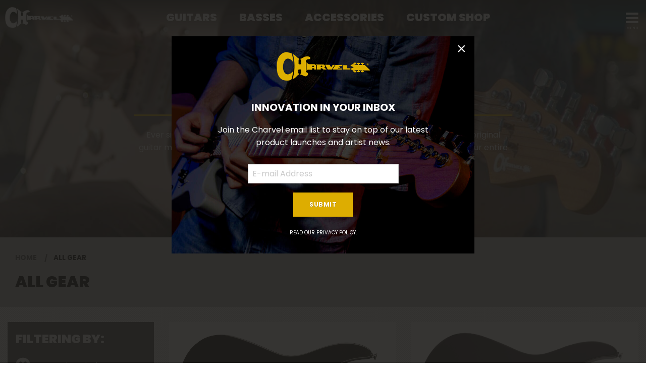

--- FILE ---
content_type: text/html; charset=UTF-8
request_url: https://charvel.com/gear/all?sort=price_down&bridge=gotoh-custom-510-tremolo&orientation=right-hand&color=gloss-black
body_size: 9522
content:
<!DOCTYPE html>
<html lang="en">

<head>
    <title>All Gear</title>

    <meta charset="utf-8" />
    <meta http-equiv="X-UA-Compatible" content="IE=edge">
    <meta name="viewport" content="initial-scale=1.0,maximum-scale=1.0,user-scalable=no">
    <meta name="author" content="Fender Musical Instruments Corporation" />
            <meta name="description" content="View the entire current Charvel production line." />
            <meta property="og:title" content="All Gear">
        <meta name="twitter:title" content="All Gear">
            <meta property="og:description" content="View the entire current Charvel production line.">
        <meta name="twitter:description" content="View the entire current Charvel production line.">
            <meta property="og:image" content="https://www.fmicassets.com/Damroot/FacebookJpg/10019/2962411303_cha_ins_frt_1_rr.jpg">
        <meta name="twitter:image" content="https://www.fmicassets.com/Damroot/FacebookJpg/10019/2962411303_cha_ins_frt_1_rr.jpg">
            <meta name="twitter:card" content="summary_large_image">
    
    <link rel="shortcut icon" type="image/x-icon" href="https://www.fmicassets.com/platform/sites/live-production/charvel/img/favicon.ico" />
    <link rel="stylesheet" type="text/css" href="https://www.fmicassets.com/platform/core/font-awesome/css/font-awesome.min.css" />

            <link rel="stylesheet" type="text/css" href="https://www.fmicassets.com/platform/sites/live-production/charvel/app.41a26fe0-032a-40e4-b526-d7d81f0f9844.min.css?time=1769806992" />
                    <link rel="stylesheet" type="text/css" href="https://www.fmicassets.com/platform/sites/live-production/charvel/product-sections/en/9Vc253qomDXdMzKgcYRF3.41a26fe0-032a-40e4-b526-d7d81f0f9844.min.css?time=1769806992" />
        
    <script type="application/javascript">
        var FMIC = {"environment":"production","domain":"charvel.com","site":"charvel","brand":"charvel","page":"products::gear\/all","locale":"en","country":"US","country_detection":true,"globalization":false,"popup_modal_delay":"3","popup_modal_expiration":"30"};
    </script>

            <script type="application/javascript">
            (function(i, s, o, g, r, a, m) {
                i['GoogleAnalyticsObject'] = r;
                i[r] = i[r] || function() {
                    (i[r].q = i[r].q || []).push(arguments)
                }, i[r].l = 1 * new Date();
                a = s.createElement(o),
                    m = s.getElementsByTagName(o)[0];
                a.async = 1;
                a.src = g;
                m.parentNode.insertBefore(a, m)
            })(window, document, 'script', 'https://www.google-analytics.com/analytics.js', 'ga');
            ga('create', 'UA-4063999-16', 'auto');
            ga('send', 'pageview');
        </script>
            <script type="application/javascript">
            (function(w, d, s, l, i) {
                w[l] = w[l] || [];
                w[l].push({
                    'gtm.start': new Date().getTime(),
                    event: 'gtm.js'
                });
                var f = d.getElementsByTagName(s)[0],
                    j = d.createElement(s),
                    dl = l != 'dataLayer' ? '&l=' + l : '';
                j.async = true;
                j.src =
                    'https://www.googletagmanager.com/gtm.js?id=' + i + dl;
                f.parentNode.insertBefore(j, f);
            })(window, document, 'script', 'dataLayer', 'GTM-TL2N9W8');
        </script>
    
    <script type="application/javascript" src="https://www.fmicassets.com/platform/core/jquery/jquery-3.5.1.min.js"></script>
    <script type="application/javascript" src="https://www.fmicassets.com/platform/core/jquery/cookie/jquery.cookie.js"></script>
    <script type="application/javascript" src="https://www.fmicassets.com/platform/core/jquery/scrollto/jquery.scrollTo.min.js"></script>

            <script type="application/javascript" src="https://www.fmicassets.com/platform/sites/live-production/charvel/app.2dd8aa89-1efb-42f2-b559-1311103d2c1c.min.js?time=1769806992"></script>
        </head>

<body lang="en" id="" class="language-en styled-template product-grid">
            <noscript><iframe src="https://www.googletagmanager.com/ns.html?id=GTM-TL2N9W8"
                height="0" width="0" style="display:none;visibility:hidden"></iframe></noscript>
            <script src="https://cmp.osano.com/dkBTcxu1Pa/beb10baa-fd09-4d4e-919d-2f6b9d7baffa/osano.js"></script>
    
    <div id="page-container"><div id="mobile-overlay"></div>

<div id="charvel-navigation" class="trans">
	<header>
		<nav>
			<div id="header-nav" class="row expanded">
                <!-- BEGIN LOGO -->
                <div class="columns medium-2 large-2 charvel-logo">
                    <a href="https://charvel.com">
                        <img src="https://images.ctfassets.net/7qp76lh1i6tg/5VBt7xVierdOxWIzTptqKE/52d1f3a4739f52c879defd917ba28d2d/charvel-logo.png" width="" height="" alt=""  id="charvel-logo-img" />
                    </a>
                </div>
                <!-- END LOGO -->

                                    <!-- BEGIN FEATURED NAV -->
                    <div class="columns show-for-medium medium-8 large-8 text-center">
                        <ul class="featured-nav">
                                                            <li class=" ">
                                    <a href="#" id="nav-7x2AY1W8FsJC887unls0LM" data-subnav="#subnav-7x2AY1W8FsJC887unls0LM">
                                        Guitars                                    </a>
                                </li>
                                                                <li class=" ">
                                    <a href="#" id="nav-3oxEP7oMbmAJEr2xzv2HKo" data-subnav="#subnav-3oxEP7oMbmAJEr2xzv2HKo">
                                        Basses                                    </a>
                                </li>
                                                                <li class=" ">
                                    <a href="https://charvel.com/accessories" id="nav-5qdJN3ERB4Y4pclTtsWQ2u" data-subnav="">
                                        Accessories                                    </a>
                                </li>
                                                                <li class=" ">
                                    <a href="https://charvel.com/custom-shop" id="nav-4yFhKvnjb7uKFqh3aMnT16" data-subnav="">
                                        Custom Shop                                    </a>
                                </li>
                                                        </ul>
                    </div>
                    <!-- END FEATURED NAV -->

                    <!-- BEGIN MOBILE NAV LINK -->
                    <div class="columns medium-2 large-2 text-right menu-link">
                        <a href="#"><i class="fa fa-bars"></i></a>
                    </div>
                    <!-- END MOBILE NAV LINK -->
                                </div>
            
            <!-- BEGIN MOBILE MENU -->
            <div id="collapsed-nav" class="columns shrink collapsed-menu">
                <!-- BEGIN SITE SEARCH -->
                <div class="site-search">
                    <form action="https://charvel.com/search" method="get" accept-charset="UTF-8" autocomplete="off">
                        <div class="row collapse align-middle">
                            <div class="column">
                                <label>
                                    <input type="search" name="q" id="search_q" placeholder="Search" value="" />
                                </label>
                            </div>
                            <div class="column shrink">
                                <button type="submit"><i class="fa fa-search"></i></button>
                            </div>
                        </div>
                    </form>
                </div>
                <!-- END SITE SEARCH -->

                                    <!-- BEGIN COLLAPSED FEATURE NAV -->
                    <div class="collapsed-featured-nav hide-for-medium">
                        <ul class="row collapse">
                                                            <li class="column small-12 has-subnav  ">
                                    <a href="#" onclick="return false;">
                                        <span>Guitars</span>

                                                                                    <i class="fa fa-chevron-down" aria-hidden="true"></i>
                                                                                </a>

                                                                        <!-- BEGIN MOBILE FEATURED SUBNAV -->
                                    <ul class="mobile-featured-subnav hide">
                                                                                    <li>
                                                <a href="https://charvel.com/gear/guitars?sort=new">
                                                    <span>View All</span>
                                                </a>
                                            </li>
                                                                                        <li>
                                                <a href="https://charvel.com/gear/series/pro-mod">
                                                    <span>Pro-Mod</span>
                                                </a>
                                            </li>
                                                                                        <li>
                                                <a href="https://charvel.com/gear/series/artist?sort=new">
                                                    <span>Artist</span>
                                                </a>
                                            </li>
                                                                                        <li>
                                                <a href="https://charvel.com/gear/series/mj">
                                                    <span>MJ Series</span>
                                                </a>
                                            </li>
                                                                                        <li>
                                                <a href="https://charvel.com/gear/series/limited-edition?sort=new">
                                                    <span>Limited</span>
                                                </a>
                                            </li>
                                                                                        <li>
                                                <a href="https://charvel.com/gear/series/usa-select?sort=new">
                                                    <span>USA Select</span>
                                                </a>
                                            </li>
                                                                                        <li>
                                                <a href="https://charvel.com/custom-shop">
                                                    <span>Custom Shop</span>
                                                </a>
                                            </li>
                                                                                        <li>
                                                <a href="https://charvel.com/gear/shape/dk?sort=new">
                                                    <span>DK </span>
                                                </a>
                                            </li>
                                                                                        <li>
                                                <a href="https://charvel.com/gear/shape/so-cal/style-1?sort=new">
                                                    <span>So-Cal Style 1</span>
                                                </a>
                                            </li>
                                                                                        <li>
                                                <a href="https://charvel.com/gear/shape/so-cal/style-2?sort=new">
                                                    <span>So-Cal Style 2</span>
                                                </a>
                                            </li>
                                                                                        <li>
                                                <a href="https://charvel.com/gear/shape/san-dimas/style-1?sort=new">
                                                    <span>San Dimas Style 1</span>
                                                </a>
                                            </li>
                                                                                        <li>
                                                <a href="https://charvel.com/gear/shape/san-dimas/style-2?sort=new">
                                                    <span>San Dimas Style 2</span>
                                                </a>
                                            </li>
                                                                                </ul>
                                    <!-- END MOBILE FEATURED SUBNAV -->
                                </li>
                                                                <li class="column small-12 has-subnav  ">
                                    <a href="#" onclick="return false;">
                                        <span>Basses</span>

                                                                                    <i class="fa fa-chevron-down" aria-hidden="true"></i>
                                                                                </a>

                                                                        <!-- BEGIN MOBILE FEATURED SUBNAV -->
                                    <ul class="mobile-featured-subnav hide">
                                                                                    <li>
                                                <a href="https://charvel.com/gear/bass">
                                                    <span>View All</span>
                                                </a>
                                            </li>
                                                                                        <li>
                                                <a href="https://charvel.com/gear/shape/san-dimas-bass?sort=new&configuration=pj">
                                                    <span>San Dimas Bass PJ</span>
                                                </a>
                                            </li>
                                                                                        <li>
                                                <a href="https://charvel.com/gear/shape/san-dimas-bass?sort=new&configuration=jj">
                                                    <span>San Dimas Bass JJ</span>
                                                </a>
                                            </li>
                                                                                        <li>
                                                <a href="https://charvel.com/gear/shape/so-cal-bass">
                                                    <span>So-Cal Bass PJ</span>
                                                </a>
                                            </li>
                                                                                </ul>
                                    <!-- END MOBILE FEATURED SUBNAV -->
                                </li>
                                                                <li class="column small-12   ">
                                    <a href="https://charvel.com/accessories">
                                        <span>Accessories</span>

                                                                            </a>

                                                                    <li class="column small-12   ">
                                    <a href="https://charvel.com/custom-shop">
                                        <span>Custom Shop</span>

                                                                            </a>

                                                            </ul>
                    </div>
                    <!-- END COLLAPSED FEATURE NAV -->

                    <!-- BEGIN COLLAPSED EXTENDED NAV -->
                    <div class="collapsed-extended-nav">
                        <ul class="row collapse">
                                                            <li class="columns small-6 medium-12  ">
                                    <a href="https://charvel.com/dealers" id="nav-5lb9LlmyHCdmdWsPbEG1XS" data-subnav="">
                                        Dealers                                    </a>
                                </li>
                                                                <li class="columns small-6 medium-12  ">
                                    <a href="https://charvel.com/support" id="nav-1FgxxJGmVm8IEKXdvkBdmt" data-subnav="">
                                        Support                                    </a>
                                </li>
                                                                <li class="columns small-6 medium-12  ">
                                    <a href="https://charvel.com/artists" id="nav-4asTAvKb8PlVj4aJgqxOOA" data-subnav="">
                                        Artists                                    </a>
                                </li>
                                                                <li class="columns small-6 medium-12  ">
                                    <a href="https://blog.charvel.com" id="nav-1AexmzKBIyH7UP1citRDkv" data-subnav="">
                                        News                                    </a>
                                </li>
                                                                <li class="columns small-6 medium-12  ">
                                    <a href="https://charvel.com/support#charvel-story" id="nav-24rQAzsso38swh9pRmJTy1" data-subnav="">
                                        History                                    </a>
                                </li>
                                                        </ul>
                    </div>
                    <!-- END COLLAPSED EXTENDED NAV -->
                                </div>
            <!-- END MOBILE MENU -->
		</nav>
    </header>
    
	            <!-- BEGIN FEATURED SUBNAV -->
            <div id="subnav-7x2AY1W8FsJC887unls0LM" class="hide subnav-bar align-center text-center">
                <ul>
                                            <li class=" " data-parent-id="nav-7x2AY1W8FsJC887unls0LM">
                            <h5>
                                <a href="https://charvel.com/gear/guitars?sort=new">
                                    <img src="//images.ctfassets.net/7qp76lh1i6tg/2Gu37GQ0ivuQsY8blGozIJ/3c99666630749af859c2f82df056c617/view-all-nav.png" width="" height="" alt="" />                                    <span>View All</span>
                                </a>
                            </h5>
                        </li>
                                                <li class=" " data-parent-id="nav-7x2AY1W8FsJC887unls0LM">
                            <h5>
                                <a href="https://charvel.com/gear/series/pro-mod">
                                    <img src="//images.ctfassets.net/7qp76lh1i6tg/4aR7PruKEJOb72fc7nW2MO/a876631cb01d6118888577489ec350ba/promod-nav.png" width="" height="" alt="" />                                    <span>Pro-Mod</span>
                                </a>
                            </h5>
                        </li>
                                                <li class=" " data-parent-id="nav-7x2AY1W8FsJC887unls0LM">
                            <h5>
                                <a href="https://charvel.com/gear/series/artist?sort=new">
                                    <img src="//images.ctfassets.net/7qp76lh1i6tg/3s4jO0p5TDVdowWMspLaZN/a13479b8b885dbc8e01fc03a9d4504a4/artist-nav.png" width="" height="" alt="" />                                    <span>Artist</span>
                                </a>
                            </h5>
                        </li>
                                                <li class=" " data-parent-id="nav-7x2AY1W8FsJC887unls0LM">
                            <h5>
                                <a href="https://charvel.com/gear/series/mj">
                                    <img src="//images.ctfassets.net/7qp76lh1i6tg/1bGs7DKszudHq3c9Z8qgOo/41e27bd1efc6ad448572a6f1bf759817/mj-series-nav.png" width="" height="" alt="" />                                    <span>MJ Series</span>
                                </a>
                            </h5>
                        </li>
                                                <li class=" " data-parent-id="nav-7x2AY1W8FsJC887unls0LM">
                            <h5>
                                <a href="https://charvel.com/gear/series/limited-edition?sort=new">
                                    <img src="//images.ctfassets.net/7qp76lh1i6tg/NqhR6VlsXrpssxFyESkMB/9fcdd10fa5a4f6a718a2036db2ff98ab/limited_nav.png" width="" height="" alt="" />                                    <span>Limited</span>
                                </a>
                            </h5>
                        </li>
                                                <li class=" " data-parent-id="nav-7x2AY1W8FsJC887unls0LM">
                            <h5>
                                <a href="https://charvel.com/gear/series/usa-select?sort=new">
                                    <img src="//images.ctfassets.net/7qp76lh1i6tg/50bacQ6cAjp0tsvgd91aQY/539ada17c3ec1f96ee8497c54502a965/usa-nav.png" width="" height="" alt="" />                                    <span>USA Select</span>
                                </a>
                            </h5>
                        </li>
                                                <li class=" " data-parent-id="nav-7x2AY1W8FsJC887unls0LM">
                            <h5>
                                <a href="https://charvel.com/custom-shop">
                                    <img src="//images.ctfassets.net/7qp76lh1i6tg/5dzOz0n2Enk4vFE759Ib8m/bd5a573f527739ccd9e3b10a887816c9/custom-shop-nav.png" width="" height="" alt="" />                                    <span>Custom Shop</span>
                                </a>
                            </h5>
                        </li>
                                                <li class=" " data-parent-id="nav-7x2AY1W8FsJC887unls0LM">
                            <h5>
                                <a href="https://charvel.com/gear/shape/dk?sort=new">
                                    <img src="//images.ctfassets.net/7qp76lh1i6tg/7H938OQTuyA1DyrBtuwV9L/0559a110d0a5c93b544a6b8bc2050d42/dk-nav.png" width="" height="" alt="" />                                    <span>DK </span>
                                </a>
                            </h5>
                        </li>
                                                <li class=" " data-parent-id="nav-7x2AY1W8FsJC887unls0LM">
                            <h5>
                                <a href="https://charvel.com/gear/shape/so-cal/style-1?sort=new">
                                    <img src="//images.ctfassets.net/7qp76lh1i6tg/CcfOyk4Wxq4riiTXkadwc/0de0e45f045f9213cce18386474f22e4/so-cal-nav.png" width="" height="" alt="" />                                    <span>So-Cal Style 1</span>
                                </a>
                            </h5>
                        </li>
                                                <li class=" " data-parent-id="nav-7x2AY1W8FsJC887unls0LM">
                            <h5>
                                <a href="https://charvel.com/gear/shape/so-cal/style-2?sort=new">
                                    <img src="//images.ctfassets.net/7qp76lh1i6tg/6CinyscNRRdIKZDYFgG2NQ/70f39c5ca5a6fcf7bb66abb38931eaa3/so-cal-2-nav.png" width="" height="" alt="" />                                    <span>So-Cal Style 2</span>
                                </a>
                            </h5>
                        </li>
                                                <li class=" " data-parent-id="nav-7x2AY1W8FsJC887unls0LM">
                            <h5>
                                <a href="https://charvel.com/gear/shape/san-dimas/style-1?sort=new">
                                    <img src="//images.ctfassets.net/7qp76lh1i6tg/5fmaxHekl0KBeh09ssjgDu/a80c21800de579155510307696029e99/sd-1-nav.png" width="" height="" alt="" />                                    <span>San Dimas Style 1</span>
                                </a>
                            </h5>
                        </li>
                                                <li class=" " data-parent-id="nav-7x2AY1W8FsJC887unls0LM">
                            <h5>
                                <a href="https://charvel.com/gear/shape/san-dimas/style-2?sort=new">
                                    <img src="//images.ctfassets.net/7qp76lh1i6tg/2zez4oJaRoABaYLRYYQOCw/3fdac9f03f07ccd97fd81d46a9fcfc52/sd-2-nav.png" width="" height="" alt="" />                                    <span>San Dimas Style 2</span>
                                </a>
                            </h5>
                        </li>
                                        </ul>
                <div id="subnav-7x2AY1W8FsJC887unls0LM-scroller" class="subnav-scroller">
                    <div class="scroll-left" data-scroll-target="#subnav-7x2AY1W8FsJC887unls0LM"><i class="fa fa-caret-left"></i></div>
                    <div class="scroll-right" data-scroll-target="#subnav-7x2AY1W8FsJC887unls0LM"><i class="fa fa-caret-right"></i></div>
                </div>
            </div>
            <!-- END FEATURED SUBNAV -->
		            <!-- BEGIN FEATURED SUBNAV -->
            <div id="subnav-3oxEP7oMbmAJEr2xzv2HKo" class="hide subnav-bar align-center text-center">
                <ul>
                                            <li class=" " data-parent-id="nav-3oxEP7oMbmAJEr2xzv2HKo">
                            <h5>
                                <a href="https://charvel.com/gear/bass">
                                    <img src="//images.ctfassets.net/7qp76lh1i6tg/1qzA6vam9b23uRoiK4Rvdp/6cad6a5f6dbb2f161c4a40b60a17c22f/bass-nav.png" width="" height="" alt="" />                                    <span>View All</span>
                                </a>
                            </h5>
                        </li>
                                                <li class=" " data-parent-id="nav-3oxEP7oMbmAJEr2xzv2HKo">
                            <h5>
                                <a href="https://charvel.com/gear/shape/san-dimas-bass?sort=new&configuration=pj">
                                    <img src="//images.ctfassets.net/7qp76lh1i6tg/33X1jZSIcnYhINaIh1FygW/86507638251c0467d4eb4c4bd3993942/sd-bass-nav.png" width="" height="" alt="" />                                    <span>San Dimas Bass PJ</span>
                                </a>
                            </h5>
                        </li>
                                                <li class=" " data-parent-id="nav-3oxEP7oMbmAJEr2xzv2HKo">
                            <h5>
                                <a href="https://charvel.com/gear/shape/san-dimas-bass?sort=new&configuration=jj">
                                    <img src="//images.ctfassets.net/7qp76lh1i6tg/4zN2dBl7BvVYnwqsYO69Fj/ae07527f8899a864496ea71d11072baa/bass-jj-nav.png" width="" height="" alt="" />                                    <span>San Dimas Bass JJ</span>
                                </a>
                            </h5>
                        </li>
                                                <li class=" " data-parent-id="nav-3oxEP7oMbmAJEr2xzv2HKo">
                            <h5>
                                <a href="https://charvel.com/gear/shape/so-cal-bass">
                                    <img src="//images.ctfassets.net/7qp76lh1i6tg/POf6g4pMphVPX6iRzTDEf/7b00b9e9ba817d277dd2feb91a49e70b/bass-sc-nav.png" width="" height="" alt="" />                                    <span>So-Cal Bass PJ</span>
                                </a>
                            </h5>
                        </li>
                                        </ul>
                <div id="subnav-3oxEP7oMbmAJEr2xzv2HKo-scroller" class="subnav-scroller">
                    <div class="scroll-left" data-scroll-target="#subnav-3oxEP7oMbmAJEr2xzv2HKo"><i class="fa fa-caret-left"></i></div>
                    <div class="scroll-right" data-scroll-target="#subnav-3oxEP7oMbmAJEr2xzv2HKo"><i class="fa fa-caret-right"></i></div>
                </div>
            </div>
            <!-- END FEATURED SUBNAV -->
		</div>

<div class="page-content">

<div id="product-grid-container">
	<!-- BEGIN TOP HIGHLIGHT -->
	<div id="top-highlight"><div class="all-hero"><div class="hero-copy">
<h1>All Gear</h1>
<p>Ever since arriving on the scene 40 years ago, Charvel has offered innovative and original guitar models with the very best in high-performance design and features. Browse our entire Charvel lineup below!</p>

</div>
</div>	<!-- END TOP HIGHLIGHT -->

	<!-- BEGIN TITLE BAR & BREADCRUMBS -->
	<div class="product-header text-left">
		<div class="row">
			<div class="columns small-12 medium-12 large-12">
				<div class="product-section-breadcrumbs">
	<nav aria-label="You are here:" role="navigation">
		<ul class="breadcrumbs">
							<li>
											<a href="https://charvel.com">Home</a>
										</li>
								<li>
											<span class="show-for-sr">Current:</span> 
						All Gear										</li>
						</ul>
	</nav>
</div>
			</div>
			<div class="columns small-12 medium-12 large-12">
				<h3>All Gear</h3> 
			</div>
		</div>
	</div>
	<!-- END TITLE BAR & BREADCRUMBS -->

	<!-- BEGIN PRODUCT BAR -->
	<div class="product-bar">
		<!-- BEGIN SORTING & LIMIT -->
		<div class="row grid-controls align-right">
			<div class="columns small-6">
				<a href="#" id="mobile-product-filters">
					Options					<i class="fa fa-sliders"></i>
				</a>
			</div>

							<div class="columns small-6"><div class="product-sorting text-right">
	<ul class="dropdown menu" data-dropdown-menu>
		<li>
			<a href="#" onclick="return false;">Price High to Low</a>
			<ul class="menu">
									<li>
						<a href="/gear/all?bridge=gotoh-custom-510-tremolo&orientation=right-hand&color=gloss-black">Important</a>
					</li>
										<li>
						<a href="/gear/all?sort=price_up&bridge=gotoh-custom-510-tremolo&orientation=right-hand&color=gloss-black">Price Low to High</a>
					</li>
									<li class="active">
						<a>Price High to Low</a>
					</li>
									<li>
						<a href="/gear/all?sort=new&bridge=gotoh-custom-510-tremolo&orientation=right-hand&color=gloss-black">New Products</a>
					</li>
							</ul>
		</li>
	</ul>
</div></div>
						</div>
		<!-- END SORTING & LIMIT -->

		<!-- BEGIN FACETING & PRODUCT GRID -->
		<div id="product-controls" class="row">
							<!-- BEGIN FACETING -->
				<div class="columns small-12 medium-12 large-3 show-for-large">
											<div class="applied-facets">
							<div class="applied-product-faceting">
	<h4>Filtering By:</h4>

	<ul id="applied-facets" class="no-bullet">
					<li data-field="">
				<a href="/gear/all?sort=price_down&bridge=gotoh-custom-510-tremolo&orientation=right-hand">
					<i class="fa fa-times-circle"></i>
					<strong>Color:</strong>
					<span>Gloss Black</span>
				</a>
			</li>			
						<li data-field="">
				<a href="/gear/all?sort=price_down&bridge=gotoh-custom-510-tremolo&color=gloss-black">
					<i class="fa fa-times-circle"></i>
					<strong>Orientation:</strong>
					<span>Right-Hand</span>
				</a>
			</li>			
						<li data-field="">
				<a href="/gear/all?sort=price_down&orientation=right-hand&color=gloss-black">
					<i class="fa fa-times-circle"></i>
					<strong>Bridge:</strong>
					<span>Gotoh® Custom 510 Tremolo</span>
				</a>
			</li>			
						<li class="reset-all">
				<a href="/gear/all?sort=price_down">Clear all Filters</a>
			</li>
				</ul>
</div>						</div>
												<div class="filter-controls show-for-large">
							<h4>Options:</h4>
							<div id="facet-menu">
								<div class="product-faceting">
	<ul id="facet-groups-accordion" class="accordion" data-accordion data-allow-all-closed="true">
        			<li class="accordion-item" data-accordion-item>
				<a href="#" class="accordion-title">
					<h4>Pickup Configuration</h4>
				</a>
			    <div class="accordion-content" data-tab-content>
			    	<ul id="configuration-facets" class="no-bullet" data-field="configuration">
													<li>
								<a href="/gear/all?sort=price_down&bridge=gotoh-custom-510-tremolo&orientation=right-hand&color=gloss-black&configuration=hh">
                                                                        <div class="filter-data">
                                        <span class="title">HH</span>
                                        <span class="count">(2)</span>
                                    </div>
								</a>
							</li>
                            							<li>
								<a href="/gear/all?sort=price_down&bridge=gotoh-custom-510-tremolo&orientation=right-hand&color=gloss-black&configuration=sss">
                                                                        <div class="filter-data">
                                        <span class="title">SSS</span>
                                        <span class="count">(1)</span>
                                    </div>
								</a>
							</li>
                            					</ul>
				</div>
			</li>
            			<li class="accordion-item" data-accordion-item>
				<a href="#" class="accordion-title">
					<h4>Fingerboard Material</h4>
				</a>
			    <div class="accordion-content" data-tab-content>
			    	<ul id="fingerboardMaterial-facets" class="no-bullet" data-field="fingerboardMaterial">
													<li>
								<a href="/gear/all?sort=price_down&bridge=gotoh-custom-510-tremolo&orientation=right-hand&color=gloss-black&fingerboardMaterial=caramelized-maple">
                                                                        <div class="filter-data">
                                        <span class="title">Caramelized Maple</span>
                                        <span class="count">(2)</span>
                                    </div>
								</a>
							</li>
                            							<li>
								<a href="/gear/all?sort=price_down&bridge=gotoh-custom-510-tremolo&orientation=right-hand&color=gloss-black&fingerboardMaterial=ebony">
                                                                        <div class="filter-data">
                                        <span class="title">Ebony</span>
                                        <span class="count">(1)</span>
                                    </div>
								</a>
							</li>
                            					</ul>
				</div>
			</li>
            	</ul>
</div>							</div>
						</div>
										</div>
				<!-- END FACETING -->
				
			<!-- BEGIN PRODUCT GRID -->
			<div id="product-grid-tiles" class="columns small-12 medium-12 large-9">
				<div id="product-grid-anchor" class="row">
											<!-- BEGIN PRODUCT TILE -->
						<div class="columns small-12 medium-6 large-6 product-tile">
							
							<!-- BEGIN PRODUCT LINK -->
							<a href="/gear/shape/dk/pro-mod-dk24-hh-2pt-eb/2962411303" data-product-id="29624113" data-sku-id="2962411303"" class="product-tile">
																	<div class="product-container">
										<div class="product-image-container">
											<img src="https://www.fmicassets.com/Damroot/xLg/10019/2962411303_cha_ins_frt_1_rr.png" width=""  height=""  alt="" />										</div>
									</div>
																</a>
							<!-- END PRODUCT LINK -->

							<!-- BEGIN PRODUCT DETAILS -->
							<div class="product-grid-details align-middle">
								<div class="name">Pro-Mod DK24 HH 2PT EB</div>
								<div class="color">Gloss Black</div>
															</div>
							<!-- END PRODUCT DETAILS -->
						</div>
						<!-- END PRODUCT TILE -->
												<!-- BEGIN PRODUCT TILE -->
						<div class="columns small-12 medium-6 large-6 product-tile">
							
							<!-- BEGIN PRODUCT LINK -->
							<a href="/gear/shape/dk/pro-mod-dk22-sss-2pt-cm/2969026503" data-product-id="29690265" data-sku-id="2969026503"" class="product-tile">
																	<div class="product-container">
										<div class="product-image-container">
											<img src="https://www.fmicassets.com/Damroot/xLg/10001/2969026503_gtr_frt_001_rr.png" width=""  height=""  alt="" />										</div>
									</div>
																</a>
							<!-- END PRODUCT LINK -->

							<!-- BEGIN PRODUCT DETAILS -->
							<div class="product-grid-details align-middle">
								<div class="name">Pro-Mod DK22 SSS 2PT CM</div>
								<div class="color">Gloss Black</div>
																	<!-- BEGIN MULTIPLE SKUS -->
									<div class="multiple-skus">
																					<a href="/gear/shape/dk/pro-mod-dk22-sss-2pt-cm/2969026503">
												<img src="https://www.fmicassets.com/Damroot/Thumbnail/10001/CHA_gloss_black.png" width="48"  height="48"  alt="" />											</a>
																						<a href="/gear/shape/dk/pro-mod-dk22-sss-2pt-cm/2969026527">
												<img src="https://www.fmicassets.com/Damroot/Thumbnail/10001/CHA_electric_blue.png" width="48"  height="48"  alt="" />											</a>
																				</div>
									<!-- END MULTIPLE SKUS -->
																</div>
							<!-- END PRODUCT DETAILS -->
						</div>
						<!-- END PRODUCT TILE -->
												<!-- BEGIN PRODUCT TILE -->
						<div class="columns small-12 medium-6 large-6 product-tile">
							
							<!-- BEGIN PRODUCT LINK -->
							<a href="/gear/shape/dk/pro-mod-dk24-hh-2pt-cm/2969411503" data-product-id="2969411" data-sku-id="2969411503"" class="product-tile">
																	<div class="product-container">
										<div class="product-image-container">
											<img src="https://www.fmicassets.com/Damroot/xLg/10001/2969411503_gtr_frt_001_rr.png" width=""  height=""  alt="" />										</div>
									</div>
																</a>
							<!-- END PRODUCT LINK -->

							<!-- BEGIN PRODUCT DETAILS -->
							<div class="product-grid-details align-middle">
								<div class="name">Pro-Mod DK24 HH 2PT CM</div>
								<div class="color">Gloss Black</div>
																	<!-- BEGIN MULTIPLE SKUS -->
									<div class="multiple-skus">
																					<a href="/gear/shape/dk/pro-mod-dk24-hh-2pt-cm/2969411503">
												<img src="https://www.fmicassets.com/Damroot/Thumbnail/10001/gloss-black.png" width="48"  height="48"  alt="" />											</a>
																						<a href="/gear/shape/dk/pro-mod-dk24-hh-2pt-cm/2962411500">
												<img src="https://www.fmicassets.com/Damroot/Thumbnail/10027/swatch_jac_malibu-sunset.png" width="48"  height="48"  alt="" />											</a>
																						<a href="/gear/shape/dk/pro-mod-dk24-hh-2pt-cm/2962411519">
												<img src="https://www.fmicassets.com/Damroot/Thumbnail/10001/jksn_bubblegum_pink.png" width="48"  height="48"  alt="" />											</a>
																						<a href="/gear/shape/dk/pro-mod-dk24-hh-2pt-cm/2969411534">
												<img src="https://www.fmicassets.com/Damroot/Thumbnail/10001/char_matte_blue_frost.png" width="48"  height="48"  alt="" />											</a>
																						<a href="/gear/shape/dk/pro-mod-dk24-hh-2pt-cm/2969411519">
												<img src="https://www.fmicassets.com/Damroot/Thumbnail/10002/burgundy-mist.png" width="48"  height="48"  alt="" />											</a>
																				</div>
									<!-- END MULTIPLE SKUS -->
																</div>
							<!-- END PRODUCT DETAILS -->
						</div>
						<!-- END PRODUCT TILE -->
										</div>
			</div>
			<!-- END PRODUCT GRID -->
		</div>
		<!-- END FACETING & PRODUCT GRID -->
	</div>
	<!-- END PRODUCT BAR -->

	<!-- BEGIN PAGINATION -->
		<!-- END PAGINATION -->
</div>

<!-- BEGIN MOBILE FACETING CONTAINER -->
<div id="mobile-product-filters-container" class="hide-for-large">
	<div class="mobile-product-filters-content">
		<!-- BEGIN MOBILE FACETING HEADER -->
		<div class="mobile-product-filters-header">
			<h4>
				Filters				<i class="fa fa-sliders"></i>
			</h4>
			<a href="#" id="mobile-product-filters-close"><i class="fa fa-times"></i></a>
		</div>
		<!-- END MOBILE FACETING HEADER -->

		<!-- BEGIN MOBILE FACETING -->
					<div class="mobile-applied-facets">
				<div class="applied-product-faceting">
	<h4>Filtering By:</h4>

	<ul id="applied-facets" class="no-bullet">
					<li data-field="">
				<a href="/gear/all?sort=price_down&bridge=gotoh-custom-510-tremolo&orientation=right-hand">
					<i class="fa fa-times-circle"></i>
					<strong>Color:</strong>
					<span>Gloss Black</span>
				</a>
			</li>			
						<li data-field="">
				<a href="/gear/all?sort=price_down&bridge=gotoh-custom-510-tremolo&color=gloss-black">
					<i class="fa fa-times-circle"></i>
					<strong>Orientation:</strong>
					<span>Right-Hand</span>
				</a>
			</li>			
						<li data-field="">
				<a href="/gear/all?sort=price_down&orientation=right-hand&color=gloss-black">
					<i class="fa fa-times-circle"></i>
					<strong>Bridge:</strong>
					<span>Gotoh® Custom 510 Tremolo</span>
				</a>
			</li>			
						<li class="reset-all">
				<a href="/gear/all?sort=price_down">Clear all Filters</a>
			</li>
				</ul>
</div>			</div>
						<div class="mobile-filter-controls">
				<h4>Options:</h4>
				<div id="mobile-facet-menu">
					<div class="product-faceting">
	<ul id="facet-groups-accordion" class="accordion" data-accordion data-allow-all-closed="true">
        			<li class="accordion-item" data-accordion-item>
				<a href="#" class="accordion-title">
					<h4>Pickup Configuration</h4>
				</a>
			    <div class="accordion-content" data-tab-content>
			    	<ul id="configuration-facets" class="no-bullet" data-field="configuration">
													<li>
								<a href="/gear/all?sort=price_down&bridge=gotoh-custom-510-tremolo&orientation=right-hand&color=gloss-black&configuration=hh">
                                                                        <div class="filter-data">
                                        <span class="title">HH</span>
                                        <span class="count">(2)</span>
                                    </div>
								</a>
							</li>
                            							<li>
								<a href="/gear/all?sort=price_down&bridge=gotoh-custom-510-tremolo&orientation=right-hand&color=gloss-black&configuration=sss">
                                                                        <div class="filter-data">
                                        <span class="title">SSS</span>
                                        <span class="count">(1)</span>
                                    </div>
								</a>
							</li>
                            					</ul>
				</div>
			</li>
            			<li class="accordion-item" data-accordion-item>
				<a href="#" class="accordion-title">
					<h4>Fingerboard Material</h4>
				</a>
			    <div class="accordion-content" data-tab-content>
			    	<ul id="fingerboardMaterial-facets" class="no-bullet" data-field="fingerboardMaterial">
													<li>
								<a href="/gear/all?sort=price_down&bridge=gotoh-custom-510-tremolo&orientation=right-hand&color=gloss-black&fingerboardMaterial=caramelized-maple">
                                                                        <div class="filter-data">
                                        <span class="title">Caramelized Maple</span>
                                        <span class="count">(2)</span>
                                    </div>
								</a>
							</li>
                            							<li>
								<a href="/gear/all?sort=price_down&bridge=gotoh-custom-510-tremolo&orientation=right-hand&color=gloss-black&fingerboardMaterial=ebony">
                                                                        <div class="filter-data">
                                        <span class="title">Ebony</span>
                                        <span class="count">(1)</span>
                                    </div>
								</a>
							</li>
                            					</ul>
				</div>
			</li>
            	</ul>
</div>				</div>
			</div>
					<!-- END MOBILE FACETING -->
	</div>
	<div class="mobile-product-filters-bg-closer"></div>
</div>
<!-- END MOBILE FACETING CONTAINER -->

</div>

<footer id="styled-footer">
    <nav class="row">
        <div class="columns small-12">
            <ul id="footer-social-links">
                                <li class="has-icon">
                    <a href="https://www.facebook.com/charvelusa/" title="[Facebook]" >
                        <i class="fa fa-facebook" aria-hidden="true"></i>                    </a>
                </li>
                                <li class="has-icon">
                    <a href="https://twitter.com/charvelguitars" title="[Twitter]" >
                        <i class="fa fa-twitter" aria-hidden="true"></i>                    </a>
                </li>
                                <li class="has-icon">
                    <a href="https://www.youtube.com/user/charvelusa/" title="[YouTube]" >
                        <i class="fa fa-youtube-play" aria-hidden="true"></i>                    </a>
                </li>
                                <li class="has-icon">
                    <a href="https://www.instagram.com/charvelusa/" title="[Instagram]" >
                        <i class="fa fa-instagram" aria-hidden="true"></i>                    </a>
                </li>
                            </ul>
        </div>

                <div class="footer-link-column columns small-12 medium-4 large-3">
            <div class="top-link">
                <a href="https://charvel.com/gear/guitars?sort=new" title="Guitars" >
                    <span>Guitars</span>                </a>
            </div>

                        <ul id="footer-links">
                                <li>
                    <a href="https://charvel.com/gear/shape/dk">
                                                DK                    </a>
                </li>
                                <li>
                    <a href="https://charvel.com/gear/shape/san-dimas/style-1?sort=new">
                                                San Dimas Style 1                    </a>
                </li>
                                <li>
                    <a href="https://charvel.com/gear/shape/san-dimas/style-2?sort=new">
                                                San Dimas Style 2                    </a>
                </li>
                                <li>
                    <a href="https://charvel.com/gear/shape/so-cal/style-1">
                                                So-Cal                    </a>
                </li>
                                <li>
                    <a href="https://charvel.com/gear/series/limited-edition?sort=new">
                                                Limited Edition                    </a>
                </li>
                                <li>
                    <a href="https://charvel.com/gear/series/pro-mod?sort=new">
                                                Pro-Mod Series                    </a>
                </li>
                                <li>
                    <a href="https://charvel.com/gear/series/artist?sort=new">
                                                Artist Signature Series                    </a>
                </li>
                                <li>
                    <a href="https://charvel.com/gear/series/usa-select?sort=new">
                                                USA Select                    </a>
                </li>
                                <li>
                    <a href="https://charvel.com/gear/series/custom-shop?sort=new">
                                                Custom Shop                    </a>
                </li>
                            </ul>
                    </div>
                <div class="footer-link-column columns small-12 medium-4 large-3">
            <div class="top-link">
                <a href="https://charvel.com/support" title="Support" >
                    <span>Support</span>                </a>
            </div>

                        <ul id="footer-links">
                                <li>
                    <a href="https://charvel.com/support/warranty">
                                                Warranty Information                    </a>
                </li>
                                <li>
                    <a href="https://charvel.com/support/owners-manual">
                                                Owner&#039;s Manual                    </a>
                </li>
                                <li>
                    <a href="https://charvel.com/support/registration">
                                                Product Registration                    </a>
                </li>
                                <li>
                    <a href="https://charvel.com/support">
                                                Contact Charvel                    </a>
                </li>
                                <li>
                    <a href="https://charvel.com/support/privacy-portal">
                                                Privacy Portal                    </a>
                </li>
                                <li>
                    <a href="https://charvel.com/support/terms-of-use">
                                                Terms of Use                    </a>
                </li>
                            </ul>
                    </div>
                <div class="footer-link-column columns small-12 medium-4 large-3">
            <div class="top-link">
                <a href="https://charvel.com/dealers" title="Dealers" >
                    <span>Dealers</span>                </a>
            </div>

                        <ul id="footer-links">
                                <li>
                    <a href="https://charvel.com/dealers">
                                                Dealer Finder                    </a>
                </li>
                                <li>
                    <a href="https://charvel.com/dealers/distributors">
                                                Distributors                    </a>
                </li>
                                <li>
                    <a href="https://charvel.com/dealers/service-centers">
                                                Service Centers                    </a>
                </li>
                                <li>
                    <a href="https://charvel.com/custom-shop">
                                                Custom Shop                    </a>
                </li>
                            </ul>
                    </div>
        
        <div id="footer-email-sign-up" class="columns small-12 medium-12 large-3">
            <form id="email-signup" name="iterable_optin" action="//links.iterable.com/lists/addSubscriberForm?emailListId=320775" target="_blank" method="POST" class="email">
  <h5>E-NEWS SIGN UP</h5>
    <input placeholder="E-mail Address" type="text" name="email" size="22" onfocus="if(this.value===this.defaultValue){this.value='';}" onblur="if(this.value===''){this.value=this.defaultValue;}" value="">
    <input class="button small" type="submit" value="Submit">
</form>

                
        </div>
    </nav>

    <div id="footer-disclaimer">
        <div class="logo"><img src="https://images.ctfassets.net/7qp76lh1i6tg/5VBt7xVierdOxWIzTptqKE/fbbff732baa8498045f8afce56a676a8/charvel-logo-white.png"></div>
        <div class="disclaimer">
            CHARVEL and the distinctive headstock design commonly found on CHARVEL guitars are registered trademarks of FMIC under license to JCMI        </div>
    </div>
</footer><div id="popup-cookie-modal" class="reveal" data-reveal>
        <div class="popup-cookie-modal-content">
            <div class="charvel-email-popup">
    <div class="row expanded collapse align-middle text-center">
        <div class="medium-12 small-12 column">
            <div style="padding:15px;"> <img src="https://images.ctfassets.net/7qp76lh1i6tg/5VBt7xVierdOxWIzTptqKE/52d1f3a4739f52c879defd917ba28d2d/charvel-logo.png">
                <br>
                <br>
                <h5>Innovation in Your Inbox</h5>
                <p>Join the Charvel email list to stay on top of our latest product launches and artist news.</p>
                <form id="email-signup" name="iterable_optin" action="//links.iterable.com/lists/addSubscriberForm?emailListId=320775" target="_blank" method="POST" class="email">
                    <input placeholder="E-mail Address" type="text" name="email" size="22" onfocus="if(this.value===this.defaultValue){this.value='';}" onblur="if(this.value===''){this.value=this.defaultValue;}" value="">
                    <input class="button small" type="submit" value="Submit"> </form> <span>Read our <a target="_blank" href="/support/privacy-policy">Privacy Policy</a>. </span></div>
        </div>
    </div>
</div>        </div>
        <button class="close-button" data-close aria-label="Close modal" type="button">
            <span aria-hidden="true">&times;</span>
        </button>
    </div>
</div>
</body>

</html>